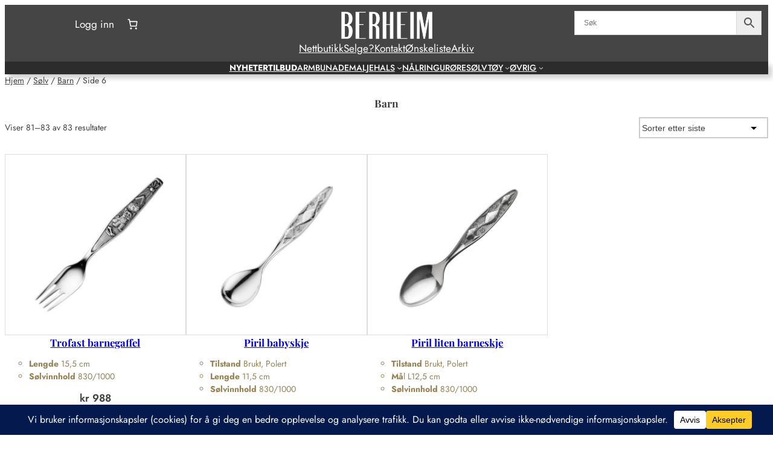

--- FILE ---
content_type: text/html; charset=utf-8
request_url: https://www.google.com/recaptcha/api2/anchor?ar=1&k=6Ld29A8sAAAAAN1WCgVW6cpRXSRhUsOKCdMv11zY&co=aHR0cHM6Ly9iZXJoZWltLm5vOjQ0Mw..&hl=en&v=PoyoqOPhxBO7pBk68S4YbpHZ&size=invisible&anchor-ms=20000&execute-ms=30000&cb=srmrn1smrpj8
body_size: 48508
content:
<!DOCTYPE HTML><html dir="ltr" lang="en"><head><meta http-equiv="Content-Type" content="text/html; charset=UTF-8">
<meta http-equiv="X-UA-Compatible" content="IE=edge">
<title>reCAPTCHA</title>
<style type="text/css">
/* cyrillic-ext */
@font-face {
  font-family: 'Roboto';
  font-style: normal;
  font-weight: 400;
  font-stretch: 100%;
  src: url(//fonts.gstatic.com/s/roboto/v48/KFO7CnqEu92Fr1ME7kSn66aGLdTylUAMa3GUBHMdazTgWw.woff2) format('woff2');
  unicode-range: U+0460-052F, U+1C80-1C8A, U+20B4, U+2DE0-2DFF, U+A640-A69F, U+FE2E-FE2F;
}
/* cyrillic */
@font-face {
  font-family: 'Roboto';
  font-style: normal;
  font-weight: 400;
  font-stretch: 100%;
  src: url(//fonts.gstatic.com/s/roboto/v48/KFO7CnqEu92Fr1ME7kSn66aGLdTylUAMa3iUBHMdazTgWw.woff2) format('woff2');
  unicode-range: U+0301, U+0400-045F, U+0490-0491, U+04B0-04B1, U+2116;
}
/* greek-ext */
@font-face {
  font-family: 'Roboto';
  font-style: normal;
  font-weight: 400;
  font-stretch: 100%;
  src: url(//fonts.gstatic.com/s/roboto/v48/KFO7CnqEu92Fr1ME7kSn66aGLdTylUAMa3CUBHMdazTgWw.woff2) format('woff2');
  unicode-range: U+1F00-1FFF;
}
/* greek */
@font-face {
  font-family: 'Roboto';
  font-style: normal;
  font-weight: 400;
  font-stretch: 100%;
  src: url(//fonts.gstatic.com/s/roboto/v48/KFO7CnqEu92Fr1ME7kSn66aGLdTylUAMa3-UBHMdazTgWw.woff2) format('woff2');
  unicode-range: U+0370-0377, U+037A-037F, U+0384-038A, U+038C, U+038E-03A1, U+03A3-03FF;
}
/* math */
@font-face {
  font-family: 'Roboto';
  font-style: normal;
  font-weight: 400;
  font-stretch: 100%;
  src: url(//fonts.gstatic.com/s/roboto/v48/KFO7CnqEu92Fr1ME7kSn66aGLdTylUAMawCUBHMdazTgWw.woff2) format('woff2');
  unicode-range: U+0302-0303, U+0305, U+0307-0308, U+0310, U+0312, U+0315, U+031A, U+0326-0327, U+032C, U+032F-0330, U+0332-0333, U+0338, U+033A, U+0346, U+034D, U+0391-03A1, U+03A3-03A9, U+03B1-03C9, U+03D1, U+03D5-03D6, U+03F0-03F1, U+03F4-03F5, U+2016-2017, U+2034-2038, U+203C, U+2040, U+2043, U+2047, U+2050, U+2057, U+205F, U+2070-2071, U+2074-208E, U+2090-209C, U+20D0-20DC, U+20E1, U+20E5-20EF, U+2100-2112, U+2114-2115, U+2117-2121, U+2123-214F, U+2190, U+2192, U+2194-21AE, U+21B0-21E5, U+21F1-21F2, U+21F4-2211, U+2213-2214, U+2216-22FF, U+2308-230B, U+2310, U+2319, U+231C-2321, U+2336-237A, U+237C, U+2395, U+239B-23B7, U+23D0, U+23DC-23E1, U+2474-2475, U+25AF, U+25B3, U+25B7, U+25BD, U+25C1, U+25CA, U+25CC, U+25FB, U+266D-266F, U+27C0-27FF, U+2900-2AFF, U+2B0E-2B11, U+2B30-2B4C, U+2BFE, U+3030, U+FF5B, U+FF5D, U+1D400-1D7FF, U+1EE00-1EEFF;
}
/* symbols */
@font-face {
  font-family: 'Roboto';
  font-style: normal;
  font-weight: 400;
  font-stretch: 100%;
  src: url(//fonts.gstatic.com/s/roboto/v48/KFO7CnqEu92Fr1ME7kSn66aGLdTylUAMaxKUBHMdazTgWw.woff2) format('woff2');
  unicode-range: U+0001-000C, U+000E-001F, U+007F-009F, U+20DD-20E0, U+20E2-20E4, U+2150-218F, U+2190, U+2192, U+2194-2199, U+21AF, U+21E6-21F0, U+21F3, U+2218-2219, U+2299, U+22C4-22C6, U+2300-243F, U+2440-244A, U+2460-24FF, U+25A0-27BF, U+2800-28FF, U+2921-2922, U+2981, U+29BF, U+29EB, U+2B00-2BFF, U+4DC0-4DFF, U+FFF9-FFFB, U+10140-1018E, U+10190-1019C, U+101A0, U+101D0-101FD, U+102E0-102FB, U+10E60-10E7E, U+1D2C0-1D2D3, U+1D2E0-1D37F, U+1F000-1F0FF, U+1F100-1F1AD, U+1F1E6-1F1FF, U+1F30D-1F30F, U+1F315, U+1F31C, U+1F31E, U+1F320-1F32C, U+1F336, U+1F378, U+1F37D, U+1F382, U+1F393-1F39F, U+1F3A7-1F3A8, U+1F3AC-1F3AF, U+1F3C2, U+1F3C4-1F3C6, U+1F3CA-1F3CE, U+1F3D4-1F3E0, U+1F3ED, U+1F3F1-1F3F3, U+1F3F5-1F3F7, U+1F408, U+1F415, U+1F41F, U+1F426, U+1F43F, U+1F441-1F442, U+1F444, U+1F446-1F449, U+1F44C-1F44E, U+1F453, U+1F46A, U+1F47D, U+1F4A3, U+1F4B0, U+1F4B3, U+1F4B9, U+1F4BB, U+1F4BF, U+1F4C8-1F4CB, U+1F4D6, U+1F4DA, U+1F4DF, U+1F4E3-1F4E6, U+1F4EA-1F4ED, U+1F4F7, U+1F4F9-1F4FB, U+1F4FD-1F4FE, U+1F503, U+1F507-1F50B, U+1F50D, U+1F512-1F513, U+1F53E-1F54A, U+1F54F-1F5FA, U+1F610, U+1F650-1F67F, U+1F687, U+1F68D, U+1F691, U+1F694, U+1F698, U+1F6AD, U+1F6B2, U+1F6B9-1F6BA, U+1F6BC, U+1F6C6-1F6CF, U+1F6D3-1F6D7, U+1F6E0-1F6EA, U+1F6F0-1F6F3, U+1F6F7-1F6FC, U+1F700-1F7FF, U+1F800-1F80B, U+1F810-1F847, U+1F850-1F859, U+1F860-1F887, U+1F890-1F8AD, U+1F8B0-1F8BB, U+1F8C0-1F8C1, U+1F900-1F90B, U+1F93B, U+1F946, U+1F984, U+1F996, U+1F9E9, U+1FA00-1FA6F, U+1FA70-1FA7C, U+1FA80-1FA89, U+1FA8F-1FAC6, U+1FACE-1FADC, U+1FADF-1FAE9, U+1FAF0-1FAF8, U+1FB00-1FBFF;
}
/* vietnamese */
@font-face {
  font-family: 'Roboto';
  font-style: normal;
  font-weight: 400;
  font-stretch: 100%;
  src: url(//fonts.gstatic.com/s/roboto/v48/KFO7CnqEu92Fr1ME7kSn66aGLdTylUAMa3OUBHMdazTgWw.woff2) format('woff2');
  unicode-range: U+0102-0103, U+0110-0111, U+0128-0129, U+0168-0169, U+01A0-01A1, U+01AF-01B0, U+0300-0301, U+0303-0304, U+0308-0309, U+0323, U+0329, U+1EA0-1EF9, U+20AB;
}
/* latin-ext */
@font-face {
  font-family: 'Roboto';
  font-style: normal;
  font-weight: 400;
  font-stretch: 100%;
  src: url(//fonts.gstatic.com/s/roboto/v48/KFO7CnqEu92Fr1ME7kSn66aGLdTylUAMa3KUBHMdazTgWw.woff2) format('woff2');
  unicode-range: U+0100-02BA, U+02BD-02C5, U+02C7-02CC, U+02CE-02D7, U+02DD-02FF, U+0304, U+0308, U+0329, U+1D00-1DBF, U+1E00-1E9F, U+1EF2-1EFF, U+2020, U+20A0-20AB, U+20AD-20C0, U+2113, U+2C60-2C7F, U+A720-A7FF;
}
/* latin */
@font-face {
  font-family: 'Roboto';
  font-style: normal;
  font-weight: 400;
  font-stretch: 100%;
  src: url(//fonts.gstatic.com/s/roboto/v48/KFO7CnqEu92Fr1ME7kSn66aGLdTylUAMa3yUBHMdazQ.woff2) format('woff2');
  unicode-range: U+0000-00FF, U+0131, U+0152-0153, U+02BB-02BC, U+02C6, U+02DA, U+02DC, U+0304, U+0308, U+0329, U+2000-206F, U+20AC, U+2122, U+2191, U+2193, U+2212, U+2215, U+FEFF, U+FFFD;
}
/* cyrillic-ext */
@font-face {
  font-family: 'Roboto';
  font-style: normal;
  font-weight: 500;
  font-stretch: 100%;
  src: url(//fonts.gstatic.com/s/roboto/v48/KFO7CnqEu92Fr1ME7kSn66aGLdTylUAMa3GUBHMdazTgWw.woff2) format('woff2');
  unicode-range: U+0460-052F, U+1C80-1C8A, U+20B4, U+2DE0-2DFF, U+A640-A69F, U+FE2E-FE2F;
}
/* cyrillic */
@font-face {
  font-family: 'Roboto';
  font-style: normal;
  font-weight: 500;
  font-stretch: 100%;
  src: url(//fonts.gstatic.com/s/roboto/v48/KFO7CnqEu92Fr1ME7kSn66aGLdTylUAMa3iUBHMdazTgWw.woff2) format('woff2');
  unicode-range: U+0301, U+0400-045F, U+0490-0491, U+04B0-04B1, U+2116;
}
/* greek-ext */
@font-face {
  font-family: 'Roboto';
  font-style: normal;
  font-weight: 500;
  font-stretch: 100%;
  src: url(//fonts.gstatic.com/s/roboto/v48/KFO7CnqEu92Fr1ME7kSn66aGLdTylUAMa3CUBHMdazTgWw.woff2) format('woff2');
  unicode-range: U+1F00-1FFF;
}
/* greek */
@font-face {
  font-family: 'Roboto';
  font-style: normal;
  font-weight: 500;
  font-stretch: 100%;
  src: url(//fonts.gstatic.com/s/roboto/v48/KFO7CnqEu92Fr1ME7kSn66aGLdTylUAMa3-UBHMdazTgWw.woff2) format('woff2');
  unicode-range: U+0370-0377, U+037A-037F, U+0384-038A, U+038C, U+038E-03A1, U+03A3-03FF;
}
/* math */
@font-face {
  font-family: 'Roboto';
  font-style: normal;
  font-weight: 500;
  font-stretch: 100%;
  src: url(//fonts.gstatic.com/s/roboto/v48/KFO7CnqEu92Fr1ME7kSn66aGLdTylUAMawCUBHMdazTgWw.woff2) format('woff2');
  unicode-range: U+0302-0303, U+0305, U+0307-0308, U+0310, U+0312, U+0315, U+031A, U+0326-0327, U+032C, U+032F-0330, U+0332-0333, U+0338, U+033A, U+0346, U+034D, U+0391-03A1, U+03A3-03A9, U+03B1-03C9, U+03D1, U+03D5-03D6, U+03F0-03F1, U+03F4-03F5, U+2016-2017, U+2034-2038, U+203C, U+2040, U+2043, U+2047, U+2050, U+2057, U+205F, U+2070-2071, U+2074-208E, U+2090-209C, U+20D0-20DC, U+20E1, U+20E5-20EF, U+2100-2112, U+2114-2115, U+2117-2121, U+2123-214F, U+2190, U+2192, U+2194-21AE, U+21B0-21E5, U+21F1-21F2, U+21F4-2211, U+2213-2214, U+2216-22FF, U+2308-230B, U+2310, U+2319, U+231C-2321, U+2336-237A, U+237C, U+2395, U+239B-23B7, U+23D0, U+23DC-23E1, U+2474-2475, U+25AF, U+25B3, U+25B7, U+25BD, U+25C1, U+25CA, U+25CC, U+25FB, U+266D-266F, U+27C0-27FF, U+2900-2AFF, U+2B0E-2B11, U+2B30-2B4C, U+2BFE, U+3030, U+FF5B, U+FF5D, U+1D400-1D7FF, U+1EE00-1EEFF;
}
/* symbols */
@font-face {
  font-family: 'Roboto';
  font-style: normal;
  font-weight: 500;
  font-stretch: 100%;
  src: url(//fonts.gstatic.com/s/roboto/v48/KFO7CnqEu92Fr1ME7kSn66aGLdTylUAMaxKUBHMdazTgWw.woff2) format('woff2');
  unicode-range: U+0001-000C, U+000E-001F, U+007F-009F, U+20DD-20E0, U+20E2-20E4, U+2150-218F, U+2190, U+2192, U+2194-2199, U+21AF, U+21E6-21F0, U+21F3, U+2218-2219, U+2299, U+22C4-22C6, U+2300-243F, U+2440-244A, U+2460-24FF, U+25A0-27BF, U+2800-28FF, U+2921-2922, U+2981, U+29BF, U+29EB, U+2B00-2BFF, U+4DC0-4DFF, U+FFF9-FFFB, U+10140-1018E, U+10190-1019C, U+101A0, U+101D0-101FD, U+102E0-102FB, U+10E60-10E7E, U+1D2C0-1D2D3, U+1D2E0-1D37F, U+1F000-1F0FF, U+1F100-1F1AD, U+1F1E6-1F1FF, U+1F30D-1F30F, U+1F315, U+1F31C, U+1F31E, U+1F320-1F32C, U+1F336, U+1F378, U+1F37D, U+1F382, U+1F393-1F39F, U+1F3A7-1F3A8, U+1F3AC-1F3AF, U+1F3C2, U+1F3C4-1F3C6, U+1F3CA-1F3CE, U+1F3D4-1F3E0, U+1F3ED, U+1F3F1-1F3F3, U+1F3F5-1F3F7, U+1F408, U+1F415, U+1F41F, U+1F426, U+1F43F, U+1F441-1F442, U+1F444, U+1F446-1F449, U+1F44C-1F44E, U+1F453, U+1F46A, U+1F47D, U+1F4A3, U+1F4B0, U+1F4B3, U+1F4B9, U+1F4BB, U+1F4BF, U+1F4C8-1F4CB, U+1F4D6, U+1F4DA, U+1F4DF, U+1F4E3-1F4E6, U+1F4EA-1F4ED, U+1F4F7, U+1F4F9-1F4FB, U+1F4FD-1F4FE, U+1F503, U+1F507-1F50B, U+1F50D, U+1F512-1F513, U+1F53E-1F54A, U+1F54F-1F5FA, U+1F610, U+1F650-1F67F, U+1F687, U+1F68D, U+1F691, U+1F694, U+1F698, U+1F6AD, U+1F6B2, U+1F6B9-1F6BA, U+1F6BC, U+1F6C6-1F6CF, U+1F6D3-1F6D7, U+1F6E0-1F6EA, U+1F6F0-1F6F3, U+1F6F7-1F6FC, U+1F700-1F7FF, U+1F800-1F80B, U+1F810-1F847, U+1F850-1F859, U+1F860-1F887, U+1F890-1F8AD, U+1F8B0-1F8BB, U+1F8C0-1F8C1, U+1F900-1F90B, U+1F93B, U+1F946, U+1F984, U+1F996, U+1F9E9, U+1FA00-1FA6F, U+1FA70-1FA7C, U+1FA80-1FA89, U+1FA8F-1FAC6, U+1FACE-1FADC, U+1FADF-1FAE9, U+1FAF0-1FAF8, U+1FB00-1FBFF;
}
/* vietnamese */
@font-face {
  font-family: 'Roboto';
  font-style: normal;
  font-weight: 500;
  font-stretch: 100%;
  src: url(//fonts.gstatic.com/s/roboto/v48/KFO7CnqEu92Fr1ME7kSn66aGLdTylUAMa3OUBHMdazTgWw.woff2) format('woff2');
  unicode-range: U+0102-0103, U+0110-0111, U+0128-0129, U+0168-0169, U+01A0-01A1, U+01AF-01B0, U+0300-0301, U+0303-0304, U+0308-0309, U+0323, U+0329, U+1EA0-1EF9, U+20AB;
}
/* latin-ext */
@font-face {
  font-family: 'Roboto';
  font-style: normal;
  font-weight: 500;
  font-stretch: 100%;
  src: url(//fonts.gstatic.com/s/roboto/v48/KFO7CnqEu92Fr1ME7kSn66aGLdTylUAMa3KUBHMdazTgWw.woff2) format('woff2');
  unicode-range: U+0100-02BA, U+02BD-02C5, U+02C7-02CC, U+02CE-02D7, U+02DD-02FF, U+0304, U+0308, U+0329, U+1D00-1DBF, U+1E00-1E9F, U+1EF2-1EFF, U+2020, U+20A0-20AB, U+20AD-20C0, U+2113, U+2C60-2C7F, U+A720-A7FF;
}
/* latin */
@font-face {
  font-family: 'Roboto';
  font-style: normal;
  font-weight: 500;
  font-stretch: 100%;
  src: url(//fonts.gstatic.com/s/roboto/v48/KFO7CnqEu92Fr1ME7kSn66aGLdTylUAMa3yUBHMdazQ.woff2) format('woff2');
  unicode-range: U+0000-00FF, U+0131, U+0152-0153, U+02BB-02BC, U+02C6, U+02DA, U+02DC, U+0304, U+0308, U+0329, U+2000-206F, U+20AC, U+2122, U+2191, U+2193, U+2212, U+2215, U+FEFF, U+FFFD;
}
/* cyrillic-ext */
@font-face {
  font-family: 'Roboto';
  font-style: normal;
  font-weight: 900;
  font-stretch: 100%;
  src: url(//fonts.gstatic.com/s/roboto/v48/KFO7CnqEu92Fr1ME7kSn66aGLdTylUAMa3GUBHMdazTgWw.woff2) format('woff2');
  unicode-range: U+0460-052F, U+1C80-1C8A, U+20B4, U+2DE0-2DFF, U+A640-A69F, U+FE2E-FE2F;
}
/* cyrillic */
@font-face {
  font-family: 'Roboto';
  font-style: normal;
  font-weight: 900;
  font-stretch: 100%;
  src: url(//fonts.gstatic.com/s/roboto/v48/KFO7CnqEu92Fr1ME7kSn66aGLdTylUAMa3iUBHMdazTgWw.woff2) format('woff2');
  unicode-range: U+0301, U+0400-045F, U+0490-0491, U+04B0-04B1, U+2116;
}
/* greek-ext */
@font-face {
  font-family: 'Roboto';
  font-style: normal;
  font-weight: 900;
  font-stretch: 100%;
  src: url(//fonts.gstatic.com/s/roboto/v48/KFO7CnqEu92Fr1ME7kSn66aGLdTylUAMa3CUBHMdazTgWw.woff2) format('woff2');
  unicode-range: U+1F00-1FFF;
}
/* greek */
@font-face {
  font-family: 'Roboto';
  font-style: normal;
  font-weight: 900;
  font-stretch: 100%;
  src: url(//fonts.gstatic.com/s/roboto/v48/KFO7CnqEu92Fr1ME7kSn66aGLdTylUAMa3-UBHMdazTgWw.woff2) format('woff2');
  unicode-range: U+0370-0377, U+037A-037F, U+0384-038A, U+038C, U+038E-03A1, U+03A3-03FF;
}
/* math */
@font-face {
  font-family: 'Roboto';
  font-style: normal;
  font-weight: 900;
  font-stretch: 100%;
  src: url(//fonts.gstatic.com/s/roboto/v48/KFO7CnqEu92Fr1ME7kSn66aGLdTylUAMawCUBHMdazTgWw.woff2) format('woff2');
  unicode-range: U+0302-0303, U+0305, U+0307-0308, U+0310, U+0312, U+0315, U+031A, U+0326-0327, U+032C, U+032F-0330, U+0332-0333, U+0338, U+033A, U+0346, U+034D, U+0391-03A1, U+03A3-03A9, U+03B1-03C9, U+03D1, U+03D5-03D6, U+03F0-03F1, U+03F4-03F5, U+2016-2017, U+2034-2038, U+203C, U+2040, U+2043, U+2047, U+2050, U+2057, U+205F, U+2070-2071, U+2074-208E, U+2090-209C, U+20D0-20DC, U+20E1, U+20E5-20EF, U+2100-2112, U+2114-2115, U+2117-2121, U+2123-214F, U+2190, U+2192, U+2194-21AE, U+21B0-21E5, U+21F1-21F2, U+21F4-2211, U+2213-2214, U+2216-22FF, U+2308-230B, U+2310, U+2319, U+231C-2321, U+2336-237A, U+237C, U+2395, U+239B-23B7, U+23D0, U+23DC-23E1, U+2474-2475, U+25AF, U+25B3, U+25B7, U+25BD, U+25C1, U+25CA, U+25CC, U+25FB, U+266D-266F, U+27C0-27FF, U+2900-2AFF, U+2B0E-2B11, U+2B30-2B4C, U+2BFE, U+3030, U+FF5B, U+FF5D, U+1D400-1D7FF, U+1EE00-1EEFF;
}
/* symbols */
@font-face {
  font-family: 'Roboto';
  font-style: normal;
  font-weight: 900;
  font-stretch: 100%;
  src: url(//fonts.gstatic.com/s/roboto/v48/KFO7CnqEu92Fr1ME7kSn66aGLdTylUAMaxKUBHMdazTgWw.woff2) format('woff2');
  unicode-range: U+0001-000C, U+000E-001F, U+007F-009F, U+20DD-20E0, U+20E2-20E4, U+2150-218F, U+2190, U+2192, U+2194-2199, U+21AF, U+21E6-21F0, U+21F3, U+2218-2219, U+2299, U+22C4-22C6, U+2300-243F, U+2440-244A, U+2460-24FF, U+25A0-27BF, U+2800-28FF, U+2921-2922, U+2981, U+29BF, U+29EB, U+2B00-2BFF, U+4DC0-4DFF, U+FFF9-FFFB, U+10140-1018E, U+10190-1019C, U+101A0, U+101D0-101FD, U+102E0-102FB, U+10E60-10E7E, U+1D2C0-1D2D3, U+1D2E0-1D37F, U+1F000-1F0FF, U+1F100-1F1AD, U+1F1E6-1F1FF, U+1F30D-1F30F, U+1F315, U+1F31C, U+1F31E, U+1F320-1F32C, U+1F336, U+1F378, U+1F37D, U+1F382, U+1F393-1F39F, U+1F3A7-1F3A8, U+1F3AC-1F3AF, U+1F3C2, U+1F3C4-1F3C6, U+1F3CA-1F3CE, U+1F3D4-1F3E0, U+1F3ED, U+1F3F1-1F3F3, U+1F3F5-1F3F7, U+1F408, U+1F415, U+1F41F, U+1F426, U+1F43F, U+1F441-1F442, U+1F444, U+1F446-1F449, U+1F44C-1F44E, U+1F453, U+1F46A, U+1F47D, U+1F4A3, U+1F4B0, U+1F4B3, U+1F4B9, U+1F4BB, U+1F4BF, U+1F4C8-1F4CB, U+1F4D6, U+1F4DA, U+1F4DF, U+1F4E3-1F4E6, U+1F4EA-1F4ED, U+1F4F7, U+1F4F9-1F4FB, U+1F4FD-1F4FE, U+1F503, U+1F507-1F50B, U+1F50D, U+1F512-1F513, U+1F53E-1F54A, U+1F54F-1F5FA, U+1F610, U+1F650-1F67F, U+1F687, U+1F68D, U+1F691, U+1F694, U+1F698, U+1F6AD, U+1F6B2, U+1F6B9-1F6BA, U+1F6BC, U+1F6C6-1F6CF, U+1F6D3-1F6D7, U+1F6E0-1F6EA, U+1F6F0-1F6F3, U+1F6F7-1F6FC, U+1F700-1F7FF, U+1F800-1F80B, U+1F810-1F847, U+1F850-1F859, U+1F860-1F887, U+1F890-1F8AD, U+1F8B0-1F8BB, U+1F8C0-1F8C1, U+1F900-1F90B, U+1F93B, U+1F946, U+1F984, U+1F996, U+1F9E9, U+1FA00-1FA6F, U+1FA70-1FA7C, U+1FA80-1FA89, U+1FA8F-1FAC6, U+1FACE-1FADC, U+1FADF-1FAE9, U+1FAF0-1FAF8, U+1FB00-1FBFF;
}
/* vietnamese */
@font-face {
  font-family: 'Roboto';
  font-style: normal;
  font-weight: 900;
  font-stretch: 100%;
  src: url(//fonts.gstatic.com/s/roboto/v48/KFO7CnqEu92Fr1ME7kSn66aGLdTylUAMa3OUBHMdazTgWw.woff2) format('woff2');
  unicode-range: U+0102-0103, U+0110-0111, U+0128-0129, U+0168-0169, U+01A0-01A1, U+01AF-01B0, U+0300-0301, U+0303-0304, U+0308-0309, U+0323, U+0329, U+1EA0-1EF9, U+20AB;
}
/* latin-ext */
@font-face {
  font-family: 'Roboto';
  font-style: normal;
  font-weight: 900;
  font-stretch: 100%;
  src: url(//fonts.gstatic.com/s/roboto/v48/KFO7CnqEu92Fr1ME7kSn66aGLdTylUAMa3KUBHMdazTgWw.woff2) format('woff2');
  unicode-range: U+0100-02BA, U+02BD-02C5, U+02C7-02CC, U+02CE-02D7, U+02DD-02FF, U+0304, U+0308, U+0329, U+1D00-1DBF, U+1E00-1E9F, U+1EF2-1EFF, U+2020, U+20A0-20AB, U+20AD-20C0, U+2113, U+2C60-2C7F, U+A720-A7FF;
}
/* latin */
@font-face {
  font-family: 'Roboto';
  font-style: normal;
  font-weight: 900;
  font-stretch: 100%;
  src: url(//fonts.gstatic.com/s/roboto/v48/KFO7CnqEu92Fr1ME7kSn66aGLdTylUAMa3yUBHMdazQ.woff2) format('woff2');
  unicode-range: U+0000-00FF, U+0131, U+0152-0153, U+02BB-02BC, U+02C6, U+02DA, U+02DC, U+0304, U+0308, U+0329, U+2000-206F, U+20AC, U+2122, U+2191, U+2193, U+2212, U+2215, U+FEFF, U+FFFD;
}

</style>
<link rel="stylesheet" type="text/css" href="https://www.gstatic.com/recaptcha/releases/PoyoqOPhxBO7pBk68S4YbpHZ/styles__ltr.css">
<script nonce="KCD2RMM53PJ09m8xHm9S_Q" type="text/javascript">window['__recaptcha_api'] = 'https://www.google.com/recaptcha/api2/';</script>
<script type="text/javascript" src="https://www.gstatic.com/recaptcha/releases/PoyoqOPhxBO7pBk68S4YbpHZ/recaptcha__en.js" nonce="KCD2RMM53PJ09m8xHm9S_Q">
      
    </script></head>
<body><div id="rc-anchor-alert" class="rc-anchor-alert"></div>
<input type="hidden" id="recaptcha-token" value="[base64]">
<script type="text/javascript" nonce="KCD2RMM53PJ09m8xHm9S_Q">
      recaptcha.anchor.Main.init("[\x22ainput\x22,[\x22bgdata\x22,\x22\x22,\[base64]/[base64]/[base64]/[base64]/cjw8ejpyPj4+eil9Y2F0Y2gobCl7dGhyb3cgbDt9fSxIPWZ1bmN0aW9uKHcsdCx6KXtpZih3PT0xOTR8fHc9PTIwOCl0LnZbd10/dC52W3ddLmNvbmNhdCh6KTp0LnZbd109b2Yoeix0KTtlbHNle2lmKHQuYkImJnchPTMxNylyZXR1cm47dz09NjZ8fHc9PTEyMnx8dz09NDcwfHx3PT00NHx8dz09NDE2fHx3PT0zOTd8fHc9PTQyMXx8dz09Njh8fHc9PTcwfHx3PT0xODQ/[base64]/[base64]/[base64]/bmV3IGRbVl0oSlswXSk6cD09Mj9uZXcgZFtWXShKWzBdLEpbMV0pOnA9PTM/bmV3IGRbVl0oSlswXSxKWzFdLEpbMl0pOnA9PTQ/[base64]/[base64]/[base64]/[base64]\x22,\[base64]\x22,\x22A8KZw77CvcKsNnAXTVNzOsOBU23Dk8OXKn7Ck005RMKIwrrDnMOFw65pa8K4A8K7wrEOw7wAXzTCqsOWw6rCnMK8fCAdw7olw57ChcKUT8KkJcOlScK/[base64]/wp/Cuj7DpD7Ct8OSeUNDwo4NwpZKXcKsejjCssOOw77CphHCp0pyw6PDjknDqDTCgRV8wrHDr8Oowp8Gw6kFXsKiKGrCkMKAAMOhwqrDuQkQwr/DsMKBAQYmRMOhAnYNQMOnX3XDl8Kjw4vDrGtsJQoOw7XCgMOZw4RhwonDnlrCkih/w7zCgxlQwrgxXCUlX3/Ck8K/w63Cr8Kuw7IUHDHCpylQwolhPcKhc8K1wq3CuhQFeQDCi27DkWcJw6kAw4nDqCtIYntRBsKww4pMw61CwrIYw4LDlyDCrS7CvMKKwq/DiTg/ZsKZwrvDjxkdRsO7w47Dn8K9w6vDol/CkVNUasOPFcKnNsKhw4fDn8KKNRl4woPCjMO/dm4XKcKRLSvCvWgHwr5CUXNCaMOhY2nDk03CnsOCFsOVZgjClFIhacKscsK3w7jCrlZUf8OSwpLCmsKOw6fDngFjw6JwC8O8w44XP13Dox1YCXJLw6I2wpQVR8O+Kjd/[base64]/[base64]/Cim/Dv09wTsKHw5YHwq0UHmDDuMOoeFXDuWdhXsKvOVLDh0TCklXDlxF8JcKfEsK2w63DjsOkw7XDlsKYcMKzw4fCqm/DukvDrANawpJpw5RTw4hGAsKLw5DDqcOUN8KAwpPCshjDpsKQXMOuwrzChMOXw7rCqsKUw5Rkw4h1w71FVCTCpCfDsk8mQsKgQ8KARMKPw57Dlgx5w71hMSLCuSw3w78AIi/DrsK8wqrCuMKzwpPDmyhtw4DCp8OCG8OXw5oaw5wHAcKLw6BvFsKCwqrDnHHCjsK6w5/CrD9qDsKrwqVfBw7DtcK7N2/DqcO5JV1fXwPDk1LCtGhsw5AtT8KracOZw7fCu8KkK1rDusKdwo7DicO4w4I0w6BtWsKjwqLDi8K2w67DoGbCgcOYHQx9ZEjDn8O4wr0EKBw+wp/Dln0nb8Kew6UNeMKGQlPCsRDCh3rDhREXCgPDgMOowqd/Y8O8EG3CqsKyCC19wpHDuMKNworDg3zCmlFSw5t0asK1IMOQYxcQwqfCjwDDh8KfAj3DqCljwo3DpcKGwqwpI8O+VQDCjsKoZX7Cq09ICcO/[base64]/ClmB8CsKYJsKtWsOPHMO2QMOzw6s9C1t4HzzCjcONSh/DlsKlw7HDpz3CjcOAw6FWeS/Dh0bCgHxcwqI1fMKnY8O6wpN1eXQzdMOMwqdOKsKYZT3DqgPDnDcNIxskbMKSwrdeUsKXwoNlwp5Hw4LChGpZwo51WDXDssODW8O4OSrDgjpwAGXDlWPCqsOzecOvHQBSVUnDs8ONwp3DjwrCvQAdwo/CkRjCiMKyw4bDu8O8FsO0w7vDhMKPZDceM8KZw53Dv25Sw7vDjlLDhcKHBmbDtE1HX0kmw6XCnnHCtsKVwrXDuFkgwqEJw5tTwqkUT23DpSHDusK4w6rDnsKERsKUYmdtbizDpsKUJBPDhns9w5jCtV5pwo9pJGdjUglhwqbCuMKkLAUswpfDllV8w7w5wp/[base64]/w5PDsC1Ew6HCosOCGcO7UMOFQjnChsOuccO7UA8Ow5sVw6jCk8K/[base64]/wpLDlCJkC8KDwqTCicOgwoRSwqrDhzrDqXpELzMmUmHCvsKmw6htGEA/[base64]/CpkTDk8KqN3nDpEfDkcOzQsOrIcKFwpvCk3oLw40DwrsSIsKBwo13wpDDvWjDh8KvF1rCthsgWsORDknDkQonO1BHQMOswrLCoMO+w5tfLVfCvMKJTSMVw7geEnrDsHHCkMKJX8K7XcOfY8K9w7nCsAHDtFHCucKRw6VCw7ZlO8K5w7vCjQHDg3jDvlXDun/[base64]/[base64]/DosOnRFvCmQwQQcOjQHzDhsOyfsOHw592RHzDt8KdJXPCtcK8WV5iZsONMMKpMsKNw7/[base64]/YMKyO8O/w5jCiQAxw5sUwp/Crxw7F8OUwojDnMOlwr/[base64]/wobDj8ODwqLCuMOkwojChcO+O8KAwpDDhiXCnMONw6APQMKVNHN6wonCvMOIw7jCrinDq2V2w5vDtEIbw7wYw4XCk8O7aDnCkMOcw4dxwpnCgk4vdjzCr0DDlsKGw57Co8KeNsK6w71vAsOZw43Cj8OuTCjDiFfCqGJ/wr3DpifCmcKPBA9BB13CrcOBRMK2JznDgQzCrsOyw4dVwpjCoxHDs2tyw7fCvznCvy/DosOeUcKUwpXCglgWBGDDhG0/PsOMZcOBcFksM2nDl2UmRXrCozgEw7pcwoHCi8OUdMOvwrzCvcOGwojCnnNxIcKGYnTCtS4uw4HCmMKGQ1U9SsK/wqsFw7AgIBXDoMKSWcOna3rCo2TDkMKXw4VhG1wLfA5kw7VkwoZPw4LCnsKZw4jDiRDCvSUOesKiw7h5MwTCn8K1wpNQOgN9wpI2YcKtSADDqBoew5/CqyXCnmk7YVYNGGPDqQk3wrbCqMOqLwhIOcKCwoYURcK+w7LDiEAhNF4SSsOod8Kmwo/[base64]/DiTXDhUPCuMKRwrjCpsOTwprCnirCi8K5w6vCrcOLUsO0RUoBPGpHKlvDhnR+w6DCh1LCpMOKdiEsb8KqFCzCpgLCtTfCt8O+acKtLBDDpMKKOB7CkMKAecOZUULDslPDmQPDrRVfcsK4wqBlw6bCmsOrw4rCgVXCo19pEBpiOGhqTsKuHgZew4/DuMKdFi8dDMOALyFAwrDDrMOEw6Row4HDvXLDmgnCt8KmNGvDqFQHFDVjL3hsw5csw5HDs0/[base64]/Ci2DCsSbDvC7DjsOvRsOmM8KuwoBIVsOfw75UKMOuwq4tN8K0w5RUJilzYnfDrsKjSR/CiQfDn2nDhTDDsXRsJcKsQAlXw6HDr8KrwotCwotONsOeQTHCvQ7ChMKtw7pHQVrClsOmwoskKMO9w5XDq8O8TMOEwojCky4WwpfDlhxQf8OWwofCocOEHMKjLMOPw7g5esKCw74DeMO/wpjDvTrCnsKgJFnCu8K8AMO/LMORw73DssOQTBvDlMO6wrjCg8KAdsKwwonDhsOfwpNdwo8iATsrw4tKamA1VjHCkSXDisOTHMKfIMOHw5QONMOoGsKJw6QxwqLClMKww5bDow/DjcOEEsO3UjFIOi/DkcKVRMOCw4bDlMK+woB1w47DuhwQWlfDnwY3QlYgaFUTw5phFMO3wrlVCkbCoELDm8OPwrkDwqNwEsOQMwvDh1kxNMKSRBlCw67CqsKTccOPSlNiw5lKU3/Cl8OFTSjDuQ4RwoHChMKewrc/w43DisOEScO1MwPDrEXCvcKXw73Dt2pBworCicOfwqHDtBoewppvw78af8K/[base64]/wrheCcO0wrDDo8OnX2Ipw4d7SDMWw5MIFMOWw71ewqJowrIlfsKWKMOqwpw/[base64]/Dl8KJLyTDkcKywoY+IUbCqx9mw6Upwp/Dh1cwTcOXUUx3w60NMcKBwokkw5hGV8O8KsOzw6JbFwzDgnPCm8KIJ8KqPcKhE8Krw53Ct8KCwr5hwoDDuERQwq7DihHCjDV9w685csKOHCXDncO5wpbCvMKsVcKLTMONJ2EUwrVDwrwKUMO/[base64]/ClmLDtznCjcKqYBN4woPDl8KpwofDncOXAsK/[base64]/CoCrDvcK9PcKAZFTDl8O2wovDlMO/w6nCnMOYwq9RMMKJwrdlVhsIwq1rwow+D8Ogwq3Dk0HDjcKZw6PCksOYNVFTwqs/w67CsMOpwoEiDMKYM17DtcOlwpLCkcOawqrCrwfDky7ClsO1w6DDisOjwq4qwqUdPsO8wr8hwohLAcO7w6AIGsK6w6JAZsK8wqNlw7hGw6TCviTDlD/[base64]/CpMO0UUUJKMOswp4uXsOIY0ImOcOgw7fCjcOAw4vCnMKnNcKUwrsmBMKnwpLClRfDssO7QWfDnwwiw7hbwoPCv8K9wpFSfjjDrsO/J097Fk8+wofDvns2w77CnMKJSMOxHnN5w5cTGsK/w6/[base64]/[base64]/CpsOMAjnCtwo4wrvCsjzDtmpQw6diZsK+LUVSwrPCv8Klw4jDm8Kvw7DDj0hMFMKhw7nCq8K3KUxgw5jCsj1vw5vDpxYTwobDpMO1FkDCnHPChsKxBUQ1w6bCrcOtw54Pwo/CksOOw6BVwqnDjcKzAA5SUScNLsOhwq/CtH1pw4FSFXrDisKsVMKiIMKkfVhaw4TDkQ1fw6/ClyvDh8K1w6orcsK8woBTQ8Old8Krw6BUw4jDtsKaBw/DjMKgwq7DnMOYwrfDosK0AA1Gw7hmbyjDtsKQwo/Du8Oew4jCusKrw5XCtTPCmXYPwpPCp8KABQAFQi7Dl2Npw4PCgMORwqfCq1PDoMKsw7R3w4HCksK1w7AQYMOLwojCoyfDmzjDkGllcRPCmkA8fxsHwr9tQ8KwVy8gUD3Ci8Oxw40iwrgGw6jDjRfDk1/DkcK7wpzCncKcwpU1LMO2TMOuJ1IkCcKew4jDqD9ybwnDm8KAagLCocK3wr52wobCnhTCknDCr1HCk3XDhcOcTcKZVMOPDsK9H8KxG3xlw4MHw5BrZ8O3L8O6HjsHwrrCq8KdwobDkh5owqMrw6/CpsK6wpIXSsOow6XCljLCtWTDmMKyw7dDaMKMw6Inw53DjsKWwr3CjArCmh5bMsO4wrhzWMKiU8KKFS1GY2FNw4nDpcKzV0I3UMOSwpcPw5cmw7kXPTtufzQCLcOSc8OVwpbDn8KCw5XCnznDosOURMKXXMKdNcO0w6DDocKww7/CuyzCuSI/N3M3Vl3DvMO+R8OhBsKJPsKkwqtiMWlPWW/CmSPCmExOwqzDgmQkVMOSwrHCjcKOwrtyw4dDw5TDqsKZwpzCtMOKPcK5wo7DlcKQwp4/ZnLCvsKlw6nCq8OmCjvDlcOjwprCg8KGZzTCvi9mwrAMYcO9w6fCgiRNw4N+a8K5Kic8Slw7wpLDpHFwUMOrRMK1HkIGSGp3PMOlw5TCosK8LMKRP3E2MkHDuH8eVGPDsMKuwq3DvBvDsFHDk8KJwonClR7CmBrCjsOqTMOrPcKBwp/CjMOFP8KQb8Oow5rCm3LCuETCnUE8w6HCu8OVBRtzwpfDiC9Tw6AJw6tzwoRLD24qwogKw4VhVCVGUkLDg3LDjsOPdiZOwoALWRLCplsQYcKPCMODw4/CoCzCnsKywoHCgsOzI8O9RCfDgRRgw6zDikDDt8Ocwp4YwoXDocOhMwTDsjY/[base64]/DqEQgF8OPwoJEwqvCvcOPw6Nhw7lwwp3CrxRwbTbCpMOnABJow6DCqsKoBAV+wrHCunfCgB1fMRHCq2sdOAzDvXjCiCVzLWzCjMOAw7XCkQzCvlMlLcODw7dmIMOhwo8Rw73Cn8O/NhVbwr/[base64]/w6dzQlbCt8K9cE03w4bDj0FcWsORYlbCjDDDmWkLBsKzJzLDsMOjwrTCuFM6wqPDgC5yEcODCAU5QnbCo8KrwrRgZzTDmMKywpLDhsKjw7Ahw5bDo8Ohw4XDu0XDgMKjw6DDvxjCiMKYw6/DncO6QVzDt8OqSsKZwoYfG8KVJMKeT8KFAWMjwosRbcOhDkLDiVPDu17CpsK1QS3DkwPCo8KAw5bCmk3Dh8ORw6oIO3t6wrMow5RFwqzDn8KkCcKxEsK/fDbCr8KvEcOoTQ9cwq7DscK8wqHDqMOHw5TDh8KJw6ZpwoLDtsKRdcOuZcOow7gRwqYJwpF7U1XDtcOnLcOMw5oWwqdKwqUkbwFBw4xYw4d+E8OPLkdGwpDDl8O7w67DscKXRi7DhHbDgQ/[base64]/ChD5+BTfDjMK5wrTChmPDu2Ukw7Flf2zDkMOnwqhhccOaM8OkGAZNwpDDk1JDwr98YEjCjsOZHEQRwpBmw6jCpsO9w7JDwpjClMOocMO5w4gkZytYNxkOd8O8M8Oxwp0BwrEDw7tgIsOyfARHJhxBw7TDmjbDqMOgKgMobGYzw7/Cj0QFTVxLIEzDilTDjAc9ex0iwoLDn3XCiSxdZ0A7VUIOPMKow7MfJRHCrcKMw78qwo0UacKcDMOpFUFsPMOYwqpkwr9owoTCrcO/SMOuLFzDhsKqI8O7wqDDsCJHw5TCrFfCmSfDosOew4/Dh8KQw5x9w7BuDTFdw5IEPgY6wqHDrsOYb8K3w43CvcONw5kiC8OrNXJPw79uEsKXw7wmw4BOZcKjw7dYw5k0wo/CvMOnDgnDtx3CoMO5w7fCukhgPMO8w7/[base64]/DvULCvADDtm/DvsKEw5hcw6bCrhbCt1tfwp4Qw5kSBcOYZMOMw558wqU0wp/CqFPDvjQSwrjDoiPCtnrDqhk6w47Dv8KUw7R6byPDvE3CqcOAw5Usw7XDvMKSworDh0nCmsOWwqTDjsKrw6gbLibCulHDpQECNUHDoUIiw7I/w4nCpyLClkTCuMKVwo/[base64]/DmQ5jTEXCqydqPXAXwprDvMOoFG5vw4JvwoJmwqPDkFvDncOSGXjDicOCwqZlw4w9wpY6w63CsB1FesK/Q8KAwrNgw7VmNsKAXncZL1vCrwnDqsOyw6TDlSZlwo3CvnnDrsOCVXrCiMO9IcOYw78DD2/[base64]/UcKNA0TCpWgSwpwNwopYW8OtwpDDn1nCllwpF8KTZcO+wqoJSDUsRjl3SMKgw5nDkwLDqsKKw47DnzYAeisLaEtOwqRQwp/Dm3sow5fDhRLCoxHDvsOmCsOlMcKSwotvWAjDq8KFKFDDusO+wpPDiTbDt3tSwpTDvyEQwonCvxzDrsOsw6R+wrzDs8Ofw4Z0wpUhwrV1w5ZqGcKaCsKFI1fCpMOlb34vIsKBw7YtwrDDjVvCv0NuwrrCmsKqwrBBU8KPEVfDi8OyOcOaUw/CkHrDs8OIV2Q8WQjDvcOnVFTCqsOawr3DhBfCswDDvcKSwrZxMzgAC8OjUwtcwok2w40wTMKewqdqbFTDpcOew7nDl8KUWMOhwqdEAyHCoW3DgMKqWsOswqHCgcKOwpDDpcO7w67CnzFYw4tfJVLCoxANJk3DkmfDrcKuw4TCsDArwppYw6UuwqATccKrQcO/HQPDuMOrw51sC2NUYMKTdTV6Q8ONwo57R8KtBcOTc8OlbA/Cnz15IcKywrRMwr3DscKcwpPDt8K1TxkawqBkFcOPwrvCqMKhK8KUXcKAw4Z0wppDwo/[base64]/CscKkX8KnwptTw6DDkMKRRynCtcOzKcK6ARQPcsOnEjLCtTI+wqrCviLDsiHChmfDtmXDuFAVw77DkTLDucKkIwMUdcKmwogBwqU7w7/DskQjw61LcsKSfSjDqsKbE8OOG1PCgx/CuBMKOWpQDsO/acOfw5Ybwp14HcO6w4XDkGksZQvDn8K8w5JTJsOTRCPCr8KNw4XCjcKMwq5Wwq12S2Z0OVrCnDHCkWHDjXzCm8KueMOfYcO2Ey3DrMOMTgbCnnZrDFrDv8KLbcOtwpsMEg0vUcOUSMK2wqQ8W8Kfw6fChxItBCHChBFIwoorwq/CiU/Dpy1Mw6xewoXClQDCnsKgUMKnwoXCiyhGwpTDvk8+cMKiaWABw7NJwoYLw7JAwr1Ha8OtAMO/[base64]/[base64]/CqsOeDcKJb8KFPsKOfcOyYmPDoQc8w5F9QgLCh8O/DkcTAMKOCC/[base64]/[base64]/[base64]/DggjDl8OZfGbDgykqdcKLI0fDrMOZUcO+FMO1wq8fEsOyw5/ClcOpwpHDsXZkHRbDsyc7w7Fhw7QGRsK2wp/Cp8Kow4wSw6HClwUNw67CrcKkw6XDtE8HwqBMwpx1OcKvw5XCpSDCowDCnsORT8OJw7HDl8K/[base64]/bsKXwodmEg3CnU3DocKMw7fDocOWw5BLwoDCh0NOYcObwrpxwp1gw7hQw5vCr8KHB8KhwrfDjMKHfUo3RwTDkkJrLsKXwo0hWHYHUXfDqn/DksKQw7sgHcKxw680TsOqw4TDgcKnZsK3wrhGwq5cwpPCkW3CpCjDk8O0AsOtLsKWw5XDsj5cMm9iwqTDmsOuQ8OTwq8hKMO/eivCocKww5jCgETCusKzwpHCpsO8FsKSWgVLfcKtSiIpwqtNw5zCuTwXwowZw70EHXjDt8KUwqNCM8Kzw4/[base64]/w4PCssO9T8KHw450w5jDicORHxc0Z8OMw53CjsO9RTw+ScOuwr55wrjCrnPCh8Olwo9OVcKOPMODHMK5wqnDocOQdFJ6wpoaw68HworCrlTCqsKEEsOlwr/[base64]/[base64]/ChwI8dMKZKMODV8Kcw6/DqEgnEwHCo8K2wqs8w4l6wo/Cp8KQwohSdFcpHMKgdMKOwppHw4BHwo03S8KqwqNvw7RPw5s/[base64]/[base64]/CthUCSMOfVlkEcEjDsMO1w6AIwrEbTsO3wpnCvkLDhcOWw6RzwqPClFbDmwsxTjrCiF02YsKiccKSOMONNsOINMOCRkbCoMK5M8OYw7/DiMKbGMKNwqRqPG/DoGjDgyDDj8KZwrEMcRLDmC3Dn1MvwrYGw7x/[base64]/DoALCm8OZUMKlI2hLJBAweBtlw653ZcK+J8Onw5bDosOjw5TDpgvDhMOsCGbCjgPCocOFwplqF2cqwohSw6Vvw6nCl8OWw4bDgsK3c8OXDWEDw48iwrhzwrAfw63Dp8OxcxDCuMKhS0vCqBLDjyrDn8O/wrzCnsOnc8KXU8OCw4k4bMOBA8OPwpAlXFvCsHzDk8Klwo7DpgcZZMKiw4o8EEoTUGByw6nCrwvCv0QybQfDi3DCqcKWw6fDo8KQw7TDrG5Hwq/DqnnCssO/[base64]/DmsOAw6VJw7/CusKqwpjCi8Ogw6xRKgPDjcOcWsOowrHDv1Rww7DDrFZ4w4A3w50EHMKrw68cw5F/[base64]/w5INwr0pHcKow4UXAcOTwpEJwrbDrMOdRV0hPBbCpghLw5fCusKKP0ImwrxQBMKaw4vCr3XDtSI2w7seEsK9PsKrPyDDgQDDkcOdwr7DoMK3W04OdHFYw4w0w4cHw7TDvMO6eU/[base64]/XmBCOmzDucOwPxfDicKaU8KmU8KUUQ3Cu1w/wq7Doj3Cu3jDuzgkwovDpsK2wrbDiG54QcOgw7INaSBZwoQTw4wVHMKsw5MYwok3NXJ8wolcZMKEwoXDrcOcw7QkJsO/[base64]/[base64]/DmGALwq4dw7kwVF80UMKFw6dBw5xtF8KLw6EEEsKfDcOgMBjCssKBbC91wrrCmMOrblwGOxTCqsKxw5JEVjpkw7JNwrDDgMKjL8Khw64Ew5LDrQbDqsO0wr7DmcKlB8OedMOLwp/DgsKNE8OmcsKowrPCn2PDvknChXR5K3fDj8O/wr/DvQ7CkMOyw5FFw7PCpl1ew6fDuw40X8K1YnTCrm/DuRjDuSLCvsKlw7EjY8KrRsOmC8KJY8OIwp/DiMK/woJGwpJZw7F7FE3DrHXDvsKjfsOBw5sowqLDuErDlcOcXzIVIcKXBsKifzHCpcOZGSRdNsOQwrZrP1vDr1ZPwpY6dcKGOXQKw5LDkVTDqsOKwp1oCMOIwqvCj0cxw7BcTMORAwDCuHHCg0AHRVnCq8OCw5/Cjj4eS30KI8Knw6c3wqlkw5/[base64]/[base64]/CoQfDosO0cE1uEcKjL8KdwrnDiGtTw4vCnhjDkgPDgMOawq0KXx3Cr8KSSjBqwrcHwrhtw7vCg8KdDVlnwrnCrsK6w78nS1rDtsOtw5LCvWxpw47Dt8KcEDZWYcOLOMOuw7/DkB/DlMOwwr3CsMO7NsOwXsKdIMOSw57CpWXDpWpWwrvCokcOAQNswoYKQkEHwoLCrWbDucO/DcO8U8OwfMOWw6/CvcK/ZsO0wr3Cn8OOesOFw6rDmMK9DxHDowvDj1zDpxVcdicXwqrCsnDCicOBwrzDrMOYwpRyacORwotITBQAwrkqw4FYw6DDsWI8wrDCmy9eF8OWwoDCjMKmMnDDlcOyc8OCIMKGaw42MzDCjsOpWcOfwoJ3w4/DiQUwwqtuw4rCjcKcY1tkUj8awpnDuyjCg0PClQ/[base64]/[base64]/woM1Eg4FwojDjsO6c2vCpcOSw77ChcOdwpg0DcOWYFclPFlRDcOYKsKMacOQUA7CqgnDhcOxw6NfdzjDiMODw7bDlRN3bMOpwrd4w71Nw4g/wrfCp3sVSB7DkEjDpsOjQcO+wp5HworDv8O/w4jDkMOIF2NBbErDo1gOwoLDoywGJ8OaGsK0w4jDuMO8wrnDu8KUwpMtZ8ONwpDCvMKYXMOlwp8OMsKHwrvCsMOkScOIGwvCqkDDkMOzw6ZQSUQufsOPw7HCu8KawpFVw5F/[base64]/CssKxwp9dw4csw648wo1bwoTCnRBtDcKPQsK+w6bCsAtgw6A7wrk+LcO7wprCuDbClMOCBsKgZcKiwpDCik7CsAZawqLCrMOew4Qjwp5sw7TCtcKNVx/Djml5A23CtDnDnSvCtRAVfRjCkcODDzx+w5fCgX3DhcKMHMOuKDR+W8OAGMKfwpHCuizDl8K0M8Ksw5/[base64]/[base64]/[base64]/[base64]/CnMKtw5/Chj0Nwp9TwrJKwrDDgjBBw7kKASI2wrYXEsOMwrvCtVwOw60vJsOFwq/[base64]/NTBTw4HDocOuw4pYJDbCrD3CiBXDnF0cTQzCpQjDk8KnfcOjwrxhRTcTw5QXOTLClTJ8ZgIrAxwvKwUNwqVrw6hvwpAmNsK6TsOIXlnCpiBwLwzCm8KnwpTDtcO/wrJ5asOWSlnCvVvDoklPwqJuWsK2fiJqw6oow4XDssOWwolVcxEBw7EwB1zDqcKyfx8cYxNBUFAyd28qwp0rwo3DsQ47w6hRw5hew71dw6Avw7kSwpkYw6XDtBTCkRFow57DpE8WPQZDAWITwoI+KUVSCFnCvMKMwrzDiVjDij/[base64]/[base64]/Dl8KHZEJKw4xfw7pRMDHDocK0b0rCjgUlwpRZwrQ3b8OtCAFMw5fCicKcDMKiwo9hw7tgIHMyJT/[base64]/MMOWw5vCqsOFRMKQcXVdwpXCqcKnG8KUR8KreG/CsybDpMK9w4nDhMOlaHFcw6jDnMKCwoUmw5DDnMOrwo3Dh8Kff3vDpWPCkUfCqHTCvMKqLU7DkisLRsO5w4MaNsObasKgw5FMw7LCkADDjzY1wrfDnMKew4hUa8OyZmkWIcO/RUfClDPCncOXZAVdXMOHf2QZw6doPzPDs2tNA17CmsKRwp8ccD/[base64]/Drl7CuwQmw7ErD8Oad8Oaw4PCoBjDrlkXEsOcwrJJKsOjw7rDnMK1wr15B0ghwqnCgsOtTg9SSBPCgzIgbcOMU8Obeltpw7jCoAvDtcKALsObAcKHZsO1YMKaAcORwpFvw4pNcRbDoQU5Cj/DvyTDoQ9TwoAxDx1UWj4cbwjCscOPMMORGcK6w6rDvyLChxbDmcOswrzDqkxnw5/Ch8OUw6oBFcKBbMOpwojCki/[base64]/fBheXcKbw6BbQhBBwq7CrSnCpQMUw6LDkEHDnVLCmH0Gw6cFwrLCoDpdBT3CjWnDhMOqw7lhw542P8Ksw5nChFjCpMOww5xRw63DnMK4w7bCtBHDmMKTw5MiEcOSdiXCg8OJw6dJMUZJw4VYfsO9wqDDvXfDrMOSw4bCiUzCusO5U1nDrm/CvDTCjBRKEMKRfcKsYMKNesKhw7RSFsKORUdRwq5xNcOdw6rDsBFfBHElKnsew6/[base64]/DtSQNw6nDsSzCv8KoYWjCssOKc20+w71ww4tew7dERMKQXsO3PwHCsMOWCMK2fSoCcMOHwoMbw6UGFMOMaSM3wrHDgTMXWsOuBnrCiUTDuMKbwqrCiHF8SsKjM8KbfBfClsOEHRzCn8O0DGLCn8KAGm/[base64]/DpMKrw6fClERRw6pAwrsZScOgwoDCr8KBBcOhw44jw7EswoMJeU8nFCPCmg3DhGrDlcOTJsKDP3QywqNhGcOHUTMGw7jDr8KkG1zCi8KCRFBZTsOBXsOQFBLCsEEUwptkMnnDoTwiLzbCvsK8GsOHw7rDsFUzw5Ujw6AOwpnDhWwDwojDnsK9w747wq7DrsKZw60/DsOBwqDDmjgFfsKWI8O4JUcgwqFHXTnChsKdWMKSwqBIQcKGSlzDjE/CqsK+woTCnsKnwptmIsKucsKmwo7DrcKFwq1uw4LDgwXCq8K5w7wRTCYQLxEVwpDCncKGdsOwAMKuPxLCogzCt8Kuw4RSwo0KLcOUUFFDw57ClcKNaGxZMwHCqsKXClfDsk9DQcOUB8OHUS0/w5TCi8KFw6rDhj9bB8OOw6XCmMOPw6oyw4M3w6c1wpLCkMOXfMK5Z8OnwqQXw51uKcOvdHEAw7rDqCYWw7jDtikjwqHCl0jCpExPw6jCosOjw55OPTDCp8KVwqVRasKFecKkwpMUGcOHb1EdWy7Dl8OITsKDMsORNlBpCsOibcKRTmI7Og/DusKyw79dQMODSEwWCWpDw6LCtsOIV2XDngrDjCLDkQPCnsKFwpJwD8OLwpzDkRrCk8OydSbDln08UCNjScKuasKTVhDDpSkcw5MtCibDj8Orw5bCq8OAHhsiw7/Dk00IbyPCvcKmwprCssOBw7jDqsKgw5PDucO5wqJ+b1fCt8KvKVkqCMOuw6QBw6PCncO1w6/DoW7DpMK4wrzCmsKjwrtdQcKhL1DDncKDa8K3B8O2wqjDpjJhwpNUwrsIVcKCLzPDkMKXwqbCkDnDq8O1wr7CusOtUzIpw5HCoMK3wq7Dk21xw6FGN8Kiw6EyLsO3wqBzwp5zWXpWUwDDijJ3a0UIw4FewrPDgMKCwqDDtC1Jwqxhwr8/PHxuwq7DmsOyH8O/c8KxM8KIVnU+wqRew5fDknvDgCfCvUcVC8K/wrpSJ8OCwpJ0wozDn2XDo2ULwqjDscK2w4zCpsKKEsODwqLDscKlwpBcXMKzahFVw4/CicOmwprCslMXKxckJMK3G33CncOQH3zDscKWwrLDj8Ojw6PDsMOTScOWwqXCo8O4TcKrAcK4wo0PP3rCoWRqecKmw7jClMKVWcOcBcO5w6I5BUDCohLDvzxCID1HdDl7HlMRwpwow5wNwofCrMKcN8KTw7jDmkdgM28necKXcn/[base64]/w4vCuhPChy7CvsKPdwHDr0B4w4PCvloUw6XDtsKOw7LDuD/Du8Olw4l5w4fDnlLCgcOmHkcYwobDiCrDnMO1Y8OWXMK2MUnChAwyUMKMKcOOFj/DpcOLw4lDLEfDnVoFVsKfw5zDpMKYEMOoJcOBAsKww7fCun7DvhbDnsKXdsKgw5Nrwp3DmDBXc1LDqSjCmkkVfgpmwqrDqHfCjsOdDxzCsMKlYsKbccOmQUfCk8OgwpjDu8KoARLCimLDvkVMw4LCr8Kvw6/CgcO7woxqWxrCn8KEwrJVHcOfw6/DgyPDq8OgwpbDoVBoVcO8woszE8KEwoLCsHZROl/DhWQVw5XDp8K3w6svWx7ClCI8w5vCp3UhBEjDpEFLF8OqwoFLL8ODcQg3w4/[base64]/[base64]/N8KfWsOlczbDncO1wq8iMDLDnQIzw7/CgXdNw7dZO0lOw5hww4ICw5vDg8KJQMKcCxUnw5hmNMO/wqXDhcO6d2LDqXscw7hnw6TDtMOCHlDDhMOsbUPDg8KpwqHDsMOaw77CqcKIa8OKMV/DsMKSDsK2woU2XS/[base64]/DhcKKDMOhw53DrsKkw5o7w4ALw7cyw70OwpjCmFhJw67DgsOIYX4Mwpgwwpo6w7s2w40IW8Kkwr/[base64]/CqcK6UsKCw7pvw6wEOcO1wqbDnl7Dvj/[base64]/[base64]\\u003d\\u003d\x22],null,[\x22conf\x22,null,\x226Ld29A8sAAAAAN1WCgVW6cpRXSRhUsOKCdMv11zY\x22,0,null,null,null,1,[21,125,63,73,95,87,41,43,42,83,102,105,109,121],[1017145,797],0,null,null,null,null,0,null,0,null,700,1,null,0,\[base64]/76lBhnEnQkZnOKMAhk\\u003d\x22,0,0,null,null,1,null,0,0,null,null,null,0],\x22https://berheim.no:443\x22,null,[3,1,1],null,null,null,1,3600,[\x22https://www.google.com/intl/en/policies/privacy/\x22,\x22https://www.google.com/intl/en/policies/terms/\x22],\x228ppeRuqVTnOJMXz079KSTImTRIwS6t3kqbbwa201+Vk\\u003d\x22,1,0,null,1,1768779705550,0,0,[253,231,53,53,48],null,[101,244,116,27,12],\x22RC-cR_1mDmmEDcExQ\x22,null,null,null,null,null,\x220dAFcWeA6ben1JU4AYbhmqdjeDy3UXiEk7UvEsQX7qT_-rG9ks4n3_d39vlclG71TyhG9RRDqB4vKLpyavQcyjth3jdwq0qAtKuA\x22,1768862505665]");
    </script></body></html>

--- FILE ---
content_type: text/html; charset=utf-8
request_url: https://www.google.com/recaptcha/api2/aframe
body_size: -272
content:
<!DOCTYPE HTML><html><head><meta http-equiv="content-type" content="text/html; charset=UTF-8"></head><body><script nonce="k_J167yNlrPIHikHblGA4g">/** Anti-fraud and anti-abuse applications only. See google.com/recaptcha */ try{var clients={'sodar':'https://pagead2.googlesyndication.com/pagead/sodar?'};window.addEventListener("message",function(a){try{if(a.source===window.parent){var b=JSON.parse(a.data);var c=clients[b['id']];if(c){var d=document.createElement('img');d.src=c+b['params']+'&rc='+(localStorage.getItem("rc::a")?sessionStorage.getItem("rc::b"):"");window.document.body.appendChild(d);sessionStorage.setItem("rc::e",parseInt(sessionStorage.getItem("rc::e")||0)+1);localStorage.setItem("rc::h",'1768776107707');}}}catch(b){}});window.parent.postMessage("_grecaptcha_ready", "*");}catch(b){}</script></body></html>